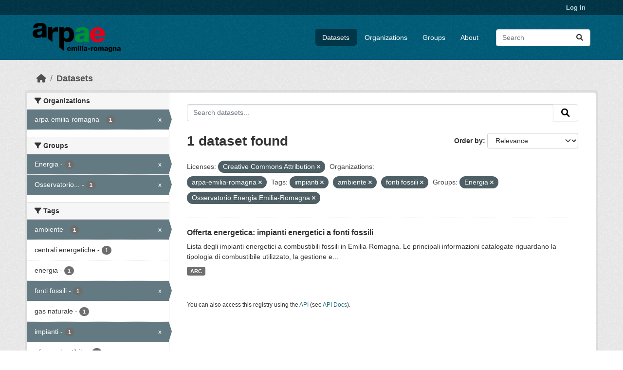

--- FILE ---
content_type: text/html; charset=utf-8
request_url: https://dati.arpae.it/dataset/?license_id=cc-by&organization=arpa-emilia-romagna&tags=impianti&tags=ambiente&tags=fonti+fossili&groups=energia&groups=osservatorio-energia-emilia-romagna
body_size: 5661
content:
<!DOCTYPE html>
<!--[if IE 9]> <html lang="en" class="ie9"> <![endif]-->
<!--[if gt IE 8]><!--> <html lang="en"  > <!--<![endif]-->
  <head>
    <meta charset="utf-8" />
      <meta name="csrf_field_name" content="_csrf_token" />
      <meta name="_csrf_token" content="ImI5ZDE3ODA1ZmFlNzg4MmI5OTUxZGVkNWM1NTJmNTIxMjcxNmI1M2Ui.aXDlCg.s3ggYvt0AEaW9DFjbM7CHt2Wd7I" />

      <meta name="generator" content="ckan 2.10.8" />
      <meta name="viewport" content="width=device-width, initial-scale=1.0">
    <title>Dataset - Dati Arpae</title>

    
    
    <link rel="shortcut icon" href="https://www.arpae.it/favicon.ico" />
    
    
        <link rel="alternate" type="text/n3" href="https://dati.arpae.it/dcat/catalog/n3"/>
        <link rel="alternate" type="text/turtle" href="https://dati.arpae.it/dcat/catalog/ttl"/>
        <link rel="alternate" type="application/rdf+xml" href="https://dati.arpae.it/dcat/catalog/xml"/>
        <link rel="alternate" type="application/ld+json" href="https://dati.arpae.it/dcat/catalog/jsonld"/>
    

      
      
      
    

    
      
      
    

    
    <link href="/webassets/base/f7794699_main.css" rel="stylesheet"/><style>
        section.featured.media-overlay.hidden-xs { display: none }
      </style>
    
  </head>

  
  <body data-site-root="https://dati.arpae.it/" data-locale-root="https://dati.arpae.it/" >

    
    <div class="visually-hidden-focusable"><a href="#content">Skip to main content</a></div>
  

  
    

 
<div class="account-masthead">
  <div class="container">
     
    <nav class="account not-authed" aria-label="Account">
      <ul class="list-unstyled">
        
<li><a href="/user/login">Log in</a></li>

      </ul>
    </nav>
     
  </div>
</div>

<header class="masthead">
  <div class="container">
      
    <nav class="navbar navbar-expand-lg navbar-light">
      <hgroup class="header-image navbar-left">

      
      
      <a class="logo" href="/">
        <img src="https://apps.arpae.it/libs/arpae-logo/arpae.png" alt="Dati Arpae"
          title="Dati Arpae" />
      </a>
      
      

       </hgroup>
      <button class="navbar-toggler" type="button" data-bs-toggle="collapse" data-bs-target="#main-navigation-toggle"
        aria-controls="main-navigation-toggle" aria-expanded="false" aria-label="Toggle navigation">
        <span class="fa fa-bars text-white"></span>
      </button>

      <div class="main-navbar collapse navbar-collapse" id="main-navigation-toggle">
        <ul class="navbar-nav ms-auto mb-2 mb-lg-0">
          
            
              
              

		          <li class="active"><a href="/dataset/">Datasets</a></li><li><a href="/organization/">Organizations</a></li><li><a href="/group/">Groups</a></li><li><a href="/about">About</a></li>
	          
          </ul>

      
      
          <form class="d-flex site-search" action="/dataset/" method="get">
              <label class="d-none" for="field-sitewide-search">Search Datasets...</label>
              <input id="field-sitewide-search" class="form-control me-2"  type="text" name="q" placeholder="Search" aria-label="Search datasets..."/>
              <button class="btn" type="submit" aria-label="Submit"><i class="fa fa-search"></i></button>
          </form>
      
      </div>
    </nav>
  </div>
</header>

  
    <div class="main">
      <div id="content" class="container">
        
          
            <div class="flash-messages">
              
                
              
            </div>
          

          
            <div class="toolbar" role="navigation" aria-label="Breadcrumb">
              
                
                  <ol class="breadcrumb">
                    
<li class="home"><a href="/" aria-label="Home"><i class="fa fa-home"></i><span> Home</span></a></li>
                    
  <li class="active"><a href="/dataset/">Datasets</a></li>

                  </ol>
                
              
            </div>
          

          <div class="row wrapper">
            
            
            

            
              <aside class="secondary col-md-3">
                
                
  <div class="filters">
    <div>
      
        

    
    
	
	    
		<section class="module module-narrow module-shallow">
		    
			<h2 class="module-heading">
			    <i class="fa fa-filter"></i>
			    Organizations
			</h2>
		    
		    
			
			    
				<nav aria-label="Organizations">
				    <ul class="list-unstyled nav nav-simple nav-facet">
					
					    
					    
					    
					    
					    <li class="nav-item  active">
						<a href="/dataset/?license_id=cc-by&amp;tags=impianti&amp;tags=ambiente&amp;tags=fonti+fossili&amp;groups=energia&amp;groups=osservatorio-energia-emilia-romagna" title="">
						    <span class="item-label">arpa-emilia-romagna</span>
						    <span class="hidden separator"> - </span>
						    <span class="item-count badge">1</span>
							<span class="facet-close">x</span>
						</a>
					    </li>
					
				    </ul>
				</nav>

				<p class="module-footer">
				    
					
				    
				</p>
			    
			
		    
		</section>
	    
	
    

      
        

    
    
	
	    
		<section class="module module-narrow module-shallow">
		    
			<h2 class="module-heading">
			    <i class="fa fa-filter"></i>
			    Groups
			</h2>
		    
		    
			
			    
				<nav aria-label="Groups">
				    <ul class="list-unstyled nav nav-simple nav-facet">
					
					    
					    
					    
					    
					    <li class="nav-item  active">
						<a href="/dataset/?license_id=cc-by&amp;organization=arpa-emilia-romagna&amp;tags=impianti&amp;tags=ambiente&amp;tags=fonti+fossili&amp;groups=osservatorio-energia-emilia-romagna" title="">
						    <span class="item-label">Energia</span>
						    <span class="hidden separator"> - </span>
						    <span class="item-count badge">1</span>
							<span class="facet-close">x</span>
						</a>
					    </li>
					
					    
					    
					    
					    
					    <li class="nav-item  active">
						<a href="/dataset/?license_id=cc-by&amp;organization=arpa-emilia-romagna&amp;tags=impianti&amp;tags=ambiente&amp;tags=fonti+fossili&amp;groups=energia" title="Osservatorio Energia Emilia-Romagna">
						    <span class="item-label">Osservatorio...</span>
						    <span class="hidden separator"> - </span>
						    <span class="item-count badge">1</span>
							<span class="facet-close">x</span>
						</a>
					    </li>
					
				    </ul>
				</nav>

				<p class="module-footer">
				    
					
				    
				</p>
			    
			
		    
		</section>
	    
	
    

      
        

    
    
	
	    
		<section class="module module-narrow module-shallow">
		    
			<h2 class="module-heading">
			    <i class="fa fa-filter"></i>
			    Tags
			</h2>
		    
		    
			
			    
				<nav aria-label="Tags">
				    <ul class="list-unstyled nav nav-simple nav-facet">
					
					    
					    
					    
					    
					    <li class="nav-item  active">
						<a href="/dataset/?license_id=cc-by&amp;organization=arpa-emilia-romagna&amp;tags=impianti&amp;tags=fonti+fossili&amp;groups=energia&amp;groups=osservatorio-energia-emilia-romagna" title="">
						    <span class="item-label">ambiente</span>
						    <span class="hidden separator"> - </span>
						    <span class="item-count badge">1</span>
							<span class="facet-close">x</span>
						</a>
					    </li>
					
					    
					    
					    
					    
					    <li class="nav-item ">
						<a href="/dataset/?license_id=cc-by&amp;organization=arpa-emilia-romagna&amp;tags=impianti&amp;tags=ambiente&amp;tags=fonti+fossili&amp;groups=energia&amp;groups=osservatorio-energia-emilia-romagna&amp;tags=centrali+energetiche" title="">
						    <span class="item-label">centrali energetiche</span>
						    <span class="hidden separator"> - </span>
						    <span class="item-count badge">1</span>
							
						</a>
					    </li>
					
					    
					    
					    
					    
					    <li class="nav-item ">
						<a href="/dataset/?license_id=cc-by&amp;organization=arpa-emilia-romagna&amp;tags=impianti&amp;tags=ambiente&amp;tags=fonti+fossili&amp;groups=energia&amp;groups=osservatorio-energia-emilia-romagna&amp;tags=energia" title="">
						    <span class="item-label">energia</span>
						    <span class="hidden separator"> - </span>
						    <span class="item-count badge">1</span>
							
						</a>
					    </li>
					
					    
					    
					    
					    
					    <li class="nav-item  active">
						<a href="/dataset/?license_id=cc-by&amp;organization=arpa-emilia-romagna&amp;tags=impianti&amp;tags=ambiente&amp;groups=energia&amp;groups=osservatorio-energia-emilia-romagna" title="">
						    <span class="item-label">fonti fossili</span>
						    <span class="hidden separator"> - </span>
						    <span class="item-count badge">1</span>
							<span class="facet-close">x</span>
						</a>
					    </li>
					
					    
					    
					    
					    
					    <li class="nav-item ">
						<a href="/dataset/?license_id=cc-by&amp;organization=arpa-emilia-romagna&amp;tags=impianti&amp;tags=ambiente&amp;tags=fonti+fossili&amp;groups=energia&amp;groups=osservatorio-energia-emilia-romagna&amp;tags=gas+naturale" title="">
						    <span class="item-label">gas naturale</span>
						    <span class="hidden separator"> - </span>
						    <span class="item-count badge">1</span>
							
						</a>
					    </li>
					
					    
					    
					    
					    
					    <li class="nav-item  active">
						<a href="/dataset/?license_id=cc-by&amp;organization=arpa-emilia-romagna&amp;tags=ambiente&amp;tags=fonti+fossili&amp;groups=energia&amp;groups=osservatorio-energia-emilia-romagna" title="">
						    <span class="item-label">impianti</span>
						    <span class="hidden separator"> - </span>
						    <span class="item-count badge">1</span>
							<span class="facet-close">x</span>
						</a>
					    </li>
					
					    
					    
					    
					    
					    <li class="nav-item ">
						<a href="/dataset/?license_id=cc-by&amp;organization=arpa-emilia-romagna&amp;tags=impianti&amp;tags=ambiente&amp;tags=fonti+fossili&amp;groups=energia&amp;groups=osservatorio-energia-emilia-romagna&amp;tags=olio+combustibile" title="">
						    <span class="item-label">olio combustibile</span>
						    <span class="hidden separator"> - </span>
						    <span class="item-count badge">1</span>
							
						</a>
					    </li>
					
				    </ul>
				</nav>

				<p class="module-footer">
				    
					
				    
				</p>
			    
			
		    
		</section>
	    
	
    

      
        

    
    
	
	    
		<section class="module module-narrow module-shallow">
		    
			<h2 class="module-heading">
			    <i class="fa fa-filter"></i>
			    Formats
			</h2>
		    
		    
			
			    
				<nav aria-label="Formats">
				    <ul class="list-unstyled nav nav-simple nav-facet">
					
					    
					    
					    
					    
					    <li class="nav-item ">
						<a href="/dataset/?license_id=cc-by&amp;organization=arpa-emilia-romagna&amp;tags=impianti&amp;tags=ambiente&amp;tags=fonti+fossili&amp;groups=energia&amp;groups=osservatorio-energia-emilia-romagna&amp;res_format=ARC" title="">
						    <span class="item-label">ARC</span>
						    <span class="hidden separator"> - </span>
						    <span class="item-count badge">1</span>
							
						</a>
					    </li>
					
				    </ul>
				</nav>

				<p class="module-footer">
				    
					
				    
				</p>
			    
			
		    
		</section>
	    
	
    

      
        

    
    
	
	    
		<section class="module module-narrow module-shallow">
		    
			<h2 class="module-heading">
			    <i class="fa fa-filter"></i>
			    Licenses
			</h2>
		    
		    
			
			    
				<nav aria-label="Licenses">
				    <ul class="list-unstyled nav nav-simple nav-facet">
					
					    
					    
					    
					    
					    <li class="nav-item  active">
						<a href="/dataset/?organization=arpa-emilia-romagna&amp;tags=impianti&amp;tags=ambiente&amp;tags=fonti+fossili&amp;groups=energia&amp;groups=osservatorio-energia-emilia-romagna" title="Creative Commons Attribution">
						    <span class="item-label">Creative Commons...</span>
						    <span class="hidden separator"> - </span>
						    <span class="item-count badge">1</span>
							<span class="facet-close">x</span>
						</a>
					    </li>
					
				    </ul>
				</nav>

				<p class="module-footer">
				    
					
				    
				</p>
			    
			
		    
		</section>
	    
	
    

      
    </div>
    <a class="close no-text hide-filters"><i class="fa fa-times-circle"></i><span class="text">close</span></a>
  </div>

              </aside>
            

            
              <div class="primary col-md-9 col-xs-12" role="main">
                
                
  <section class="module">
    <div class="module-content">
      
        
      
      
        
        
        







<form id="dataset-search-form" class="search-form" method="get" data-module="select-switch">

  
    <div class="input-group search-input-group">
      <input aria-label="Search datasets..." id="field-giant-search" type="text" class="form-control input-lg" name="q" value="" autocomplete="off" placeholder="Search datasets...">
      
      <button class="btn btn-default btn-lg" type="submit" value="search" aria-label="Submit">
        <i class="fa fa-search"></i>
      </button>
      
    </div>
  

  
    <span>






<input type="hidden" name="license_id" value="cc-by" />





<input type="hidden" name="organization" value="arpa-emilia-romagna" />





<input type="hidden" name="tags" value="impianti" />





<input type="hidden" name="tags" value="ambiente" />





<input type="hidden" name="tags" value="fonti fossili" />





<input type="hidden" name="groups" value="energia" />





<input type="hidden" name="groups" value="osservatorio-energia-emilia-romagna" />



</span>
  

  
    
      <div class="form-group control-order-by">
        <label for="field-order-by">Order by</label>
        <select id="field-order-by" name="sort" class="form-control form-select">
          
            
              <option value="score desc, metadata_modified desc" selected="selected">Relevance</option>
            
          
            
              <option value="title_string asc">Name Ascending</option>
            
          
            
              <option value="title_string desc">Name Descending</option>
            
          
            
              <option value="metadata_modified desc">Last Modified</option>
            
          
            
          
        </select>
        
        <button class="btn btn-default js-hide" type="submit">Go</button>
        
      </div>
    
  

  
    
      <h1>

  
  
  
  

1 dataset found</h1>
    
  

  
    
      <p class="filter-list">
        
          
          <span class="facet">Licenses:</span>
          
            <span class="filtered pill">Creative Commons Attribution
              <a href="/dataset/?organization=arpa-emilia-romagna&amp;tags=impianti&amp;tags=ambiente&amp;tags=fonti+fossili&amp;groups=energia&amp;groups=osservatorio-energia-emilia-romagna" class="remove" title="Remove"><i class="fa fa-times"></i></a>
            </span>
          
        
          
          <span class="facet">Organizations:</span>
          
            <span class="filtered pill">arpa-emilia-romagna
              <a href="/dataset/?license_id=cc-by&amp;tags=impianti&amp;tags=ambiente&amp;tags=fonti+fossili&amp;groups=energia&amp;groups=osservatorio-energia-emilia-romagna" class="remove" title="Remove"><i class="fa fa-times"></i></a>
            </span>
          
        
          
          <span class="facet">Tags:</span>
          
            <span class="filtered pill">impianti
              <a href="/dataset/?license_id=cc-by&amp;organization=arpa-emilia-romagna&amp;tags=ambiente&amp;tags=fonti+fossili&amp;groups=energia&amp;groups=osservatorio-energia-emilia-romagna" class="remove" title="Remove"><i class="fa fa-times"></i></a>
            </span>
          
            <span class="filtered pill">ambiente
              <a href="/dataset/?license_id=cc-by&amp;organization=arpa-emilia-romagna&amp;tags=impianti&amp;tags=fonti+fossili&amp;groups=energia&amp;groups=osservatorio-energia-emilia-romagna" class="remove" title="Remove"><i class="fa fa-times"></i></a>
            </span>
          
            <span class="filtered pill">fonti fossili
              <a href="/dataset/?license_id=cc-by&amp;organization=arpa-emilia-romagna&amp;tags=impianti&amp;tags=ambiente&amp;groups=energia&amp;groups=osservatorio-energia-emilia-romagna" class="remove" title="Remove"><i class="fa fa-times"></i></a>
            </span>
          
        
          
          <span class="facet">Groups:</span>
          
            <span class="filtered pill">Energia
              <a href="/dataset/?license_id=cc-by&amp;organization=arpa-emilia-romagna&amp;tags=impianti&amp;tags=ambiente&amp;tags=fonti+fossili&amp;groups=osservatorio-energia-emilia-romagna" class="remove" title="Remove"><i class="fa fa-times"></i></a>
            </span>
          
            <span class="filtered pill">Osservatorio Energia Emilia-Romagna
              <a href="/dataset/?license_id=cc-by&amp;organization=arpa-emilia-romagna&amp;tags=impianti&amp;tags=ambiente&amp;tags=fonti+fossili&amp;groups=energia" class="remove" title="Remove"><i class="fa fa-times"></i></a>
            </span>
          
        
      </p>
      <a class="show-filters btn btn-default">Filter Results</a>
    
  

</form>




      
      
        

  
    <ul class="dataset-list list-unstyled">
    	
	      
	        




  <li class="dataset-item">
    
      <div class="dataset-content">
        
          <h2 class="dataset-heading">
            
              
            
            
    <a href="/dataset/impianti-energetici-a-fonti-fossili" title="Offerta energetica: impianti energetici a fonti fossili">
      Offerta energetica: impianti energetici a fonti fossili
    </a>
            
            
              
              
            
          </h2>
        
        
          
            <div>Lista degli impianti energetici a combustibili fossili in Emilia-Romagna. Le principali informazioni catalogate riguardano la tipologia di combustibile utilizzato, la gestione e...</div>
          
        
      </div>
      
        
          
            <ul class="dataset-resources list-unstyled">
              
                
                <li>
                  <a href="/dataset/impianti-energetici-a-fonti-fossili" class="badge badge-default" data-format="arc">ARC</a>
                </li>
                
              
            </ul>
          
        
      
    
  </li>

	      
	    
    </ul>
  

      
    </div>

    
      
    
  </section>

  
    <section class="module">
      <div class="module-content">
        
          <small>
            
            
            
          You can also access this registry using the <a href="/api/3">API</a> (see <a href="https://docs.ckan.org/en/2.10/api/">API Docs</a>).
          </small>
        
      </div>
    </section>
  

              </div>
            
          </div>
        
      </div>
    </div>
  
    <footer class="site-footer">
  <div class="container">
    
    <div class="row">
      <div class="col-md-8 footer-links">
        
          <ul class="list-unstyled">
            
              <li><a href="/about">About Dati Arpae</a></li>
            
          </ul>
          <ul class="list-unstyled">
            
              
              <li><a href="https://docs.ckan.org/en/2.10/api/">CKAN API</a></li>
              <li><a href="https://www.ckan.org/">CKAN Association</a></li>
              <li><a href="https://www.opendefinition.org/od/"><img src="/base/images/od_80x15_blue.png" alt="Open Data"></a></li>
            
          </ul>
        
      </div>
      <div class="col-md-4 attribution">
        
          <p><strong>Powered by</strong> <a class="hide-text ckan-footer-logo" href="http://ckan.org">CKAN</a></p>
        
        
          
<form class="lang-select" action="/util/redirect" data-module="select-switch" method="POST">
  
<input type="hidden" name="_csrf_token" value="ImI5ZDE3ODA1ZmFlNzg4MmI5OTUxZGVkNWM1NTJmNTIxMjcxNmI1M2Ui.aXDlCg.s3ggYvt0AEaW9DFjbM7CHt2Wd7I"/> 
  <div class="form-group">
    <label for="field-lang-select">Language</label>
    <select id="field-lang-select" name="url" data-module="autocomplete" data-module-dropdown-class="lang-dropdown" data-module-container-class="lang-container">
      
        <option value="/en/dataset/?license_id=cc-by&amp;organization=arpa-emilia-romagna&amp;tags=impianti&amp;tags=ambiente&amp;tags=fonti+fossili&amp;groups=energia&amp;groups=osservatorio-energia-emilia-romagna" selected="selected">
          English
        </option>
      
        <option value="/tr/dataset/?license_id=cc-by&amp;organization=arpa-emilia-romagna&amp;tags=impianti&amp;tags=ambiente&amp;tags=fonti+fossili&amp;groups=energia&amp;groups=osservatorio-energia-emilia-romagna" >
          Türkçe
        </option>
      
        <option value="/ko_KR/dataset/?license_id=cc-by&amp;organization=arpa-emilia-romagna&amp;tags=impianti&amp;tags=ambiente&amp;tags=fonti+fossili&amp;groups=energia&amp;groups=osservatorio-energia-emilia-romagna" >
          한국어 (대한민국)
        </option>
      
        <option value="/ca/dataset/?license_id=cc-by&amp;organization=arpa-emilia-romagna&amp;tags=impianti&amp;tags=ambiente&amp;tags=fonti+fossili&amp;groups=energia&amp;groups=osservatorio-energia-emilia-romagna" >
          català
        </option>
      
        <option value="/cs_CZ/dataset/?license_id=cc-by&amp;organization=arpa-emilia-romagna&amp;tags=impianti&amp;tags=ambiente&amp;tags=fonti+fossili&amp;groups=energia&amp;groups=osservatorio-energia-emilia-romagna" >
          čeština (Česko)
        </option>
      
        <option value="/km/dataset/?license_id=cc-by&amp;organization=arpa-emilia-romagna&amp;tags=impianti&amp;tags=ambiente&amp;tags=fonti+fossili&amp;groups=energia&amp;groups=osservatorio-energia-emilia-romagna" >
          ខ្មែរ
        </option>
      
        <option value="/hu/dataset/?license_id=cc-by&amp;organization=arpa-emilia-romagna&amp;tags=impianti&amp;tags=ambiente&amp;tags=fonti+fossili&amp;groups=energia&amp;groups=osservatorio-energia-emilia-romagna" >
          magyar
        </option>
      
        <option value="/pt_BR/dataset/?license_id=cc-by&amp;organization=arpa-emilia-romagna&amp;tags=impianti&amp;tags=ambiente&amp;tags=fonti+fossili&amp;groups=energia&amp;groups=osservatorio-energia-emilia-romagna" >
          português (Brasil)
        </option>
      
        <option value="/lv/dataset/?license_id=cc-by&amp;organization=arpa-emilia-romagna&amp;tags=impianti&amp;tags=ambiente&amp;tags=fonti+fossili&amp;groups=energia&amp;groups=osservatorio-energia-emilia-romagna" >
          latviešu
        </option>
      
        <option value="/ro/dataset/?license_id=cc-by&amp;organization=arpa-emilia-romagna&amp;tags=impianti&amp;tags=ambiente&amp;tags=fonti+fossili&amp;groups=energia&amp;groups=osservatorio-energia-emilia-romagna" >
          română
        </option>
      
        <option value="/es_AR/dataset/?license_id=cc-by&amp;organization=arpa-emilia-romagna&amp;tags=impianti&amp;tags=ambiente&amp;tags=fonti+fossili&amp;groups=energia&amp;groups=osservatorio-energia-emilia-romagna" >
          español (Argentina)
        </option>
      
        <option value="/ru/dataset/?license_id=cc-by&amp;organization=arpa-emilia-romagna&amp;tags=impianti&amp;tags=ambiente&amp;tags=fonti+fossili&amp;groups=energia&amp;groups=osservatorio-energia-emilia-romagna" >
          русский
        </option>
      
        <option value="/th/dataset/?license_id=cc-by&amp;organization=arpa-emilia-romagna&amp;tags=impianti&amp;tags=ambiente&amp;tags=fonti+fossili&amp;groups=energia&amp;groups=osservatorio-energia-emilia-romagna" >
          ไทย
        </option>
      
        <option value="/eu/dataset/?license_id=cc-by&amp;organization=arpa-emilia-romagna&amp;tags=impianti&amp;tags=ambiente&amp;tags=fonti+fossili&amp;groups=energia&amp;groups=osservatorio-energia-emilia-romagna" >
          euskara
        </option>
      
        <option value="/no/dataset/?license_id=cc-by&amp;organization=arpa-emilia-romagna&amp;tags=impianti&amp;tags=ambiente&amp;tags=fonti+fossili&amp;groups=energia&amp;groups=osservatorio-energia-emilia-romagna" >
          norsk
        </option>
      
        <option value="/es/dataset/?license_id=cc-by&amp;organization=arpa-emilia-romagna&amp;tags=impianti&amp;tags=ambiente&amp;tags=fonti+fossili&amp;groups=energia&amp;groups=osservatorio-energia-emilia-romagna" >
          español
        </option>
      
        <option value="/nl/dataset/?license_id=cc-by&amp;organization=arpa-emilia-romagna&amp;tags=impianti&amp;tags=ambiente&amp;tags=fonti+fossili&amp;groups=energia&amp;groups=osservatorio-energia-emilia-romagna" >
          Nederlands
        </option>
      
        <option value="/sq/dataset/?license_id=cc-by&amp;organization=arpa-emilia-romagna&amp;tags=impianti&amp;tags=ambiente&amp;tags=fonti+fossili&amp;groups=energia&amp;groups=osservatorio-energia-emilia-romagna" >
          shqip
        </option>
      
        <option value="/pl/dataset/?license_id=cc-by&amp;organization=arpa-emilia-romagna&amp;tags=impianti&amp;tags=ambiente&amp;tags=fonti+fossili&amp;groups=energia&amp;groups=osservatorio-energia-emilia-romagna" >
          polski
        </option>
      
        <option value="/ar/dataset/?license_id=cc-by&amp;organization=arpa-emilia-romagna&amp;tags=impianti&amp;tags=ambiente&amp;tags=fonti+fossili&amp;groups=energia&amp;groups=osservatorio-energia-emilia-romagna" >
          العربية
        </option>
      
        <option value="/da_DK/dataset/?license_id=cc-by&amp;organization=arpa-emilia-romagna&amp;tags=impianti&amp;tags=ambiente&amp;tags=fonti+fossili&amp;groups=energia&amp;groups=osservatorio-energia-emilia-romagna" >
          dansk (Danmark)
        </option>
      
        <option value="/it/dataset/?license_id=cc-by&amp;organization=arpa-emilia-romagna&amp;tags=impianti&amp;tags=ambiente&amp;tags=fonti+fossili&amp;groups=energia&amp;groups=osservatorio-energia-emilia-romagna" >
          italiano
        </option>
      
        <option value="/fi/dataset/?license_id=cc-by&amp;organization=arpa-emilia-romagna&amp;tags=impianti&amp;tags=ambiente&amp;tags=fonti+fossili&amp;groups=energia&amp;groups=osservatorio-energia-emilia-romagna" >
          suomi
        </option>
      
        <option value="/el/dataset/?license_id=cc-by&amp;organization=arpa-emilia-romagna&amp;tags=impianti&amp;tags=ambiente&amp;tags=fonti+fossili&amp;groups=energia&amp;groups=osservatorio-energia-emilia-romagna" >
          Ελληνικά
        </option>
      
        <option value="/zh_Hant_TW/dataset/?license_id=cc-by&amp;organization=arpa-emilia-romagna&amp;tags=impianti&amp;tags=ambiente&amp;tags=fonti+fossili&amp;groups=energia&amp;groups=osservatorio-energia-emilia-romagna" >
          中文 (繁體, 台灣)
        </option>
      
        <option value="/id/dataset/?license_id=cc-by&amp;organization=arpa-emilia-romagna&amp;tags=impianti&amp;tags=ambiente&amp;tags=fonti+fossili&amp;groups=energia&amp;groups=osservatorio-energia-emilia-romagna" >
          Indonesia
        </option>
      
        <option value="/am/dataset/?license_id=cc-by&amp;organization=arpa-emilia-romagna&amp;tags=impianti&amp;tags=ambiente&amp;tags=fonti+fossili&amp;groups=energia&amp;groups=osservatorio-energia-emilia-romagna" >
          አማርኛ
        </option>
      
        <option value="/is/dataset/?license_id=cc-by&amp;organization=arpa-emilia-romagna&amp;tags=impianti&amp;tags=ambiente&amp;tags=fonti+fossili&amp;groups=energia&amp;groups=osservatorio-energia-emilia-romagna" >
          íslenska
        </option>
      
        <option value="/pt_PT/dataset/?license_id=cc-by&amp;organization=arpa-emilia-romagna&amp;tags=impianti&amp;tags=ambiente&amp;tags=fonti+fossili&amp;groups=energia&amp;groups=osservatorio-energia-emilia-romagna" >
          português (Portugal)
        </option>
      
        <option value="/bg/dataset/?license_id=cc-by&amp;organization=arpa-emilia-romagna&amp;tags=impianti&amp;tags=ambiente&amp;tags=fonti+fossili&amp;groups=energia&amp;groups=osservatorio-energia-emilia-romagna" >
          български
        </option>
      
        <option value="/de/dataset/?license_id=cc-by&amp;organization=arpa-emilia-romagna&amp;tags=impianti&amp;tags=ambiente&amp;tags=fonti+fossili&amp;groups=energia&amp;groups=osservatorio-energia-emilia-romagna" >
          Deutsch
        </option>
      
        <option value="/mk/dataset/?license_id=cc-by&amp;organization=arpa-emilia-romagna&amp;tags=impianti&amp;tags=ambiente&amp;tags=fonti+fossili&amp;groups=energia&amp;groups=osservatorio-energia-emilia-romagna" >
          македонски
        </option>
      
        <option value="/sl/dataset/?license_id=cc-by&amp;organization=arpa-emilia-romagna&amp;tags=impianti&amp;tags=ambiente&amp;tags=fonti+fossili&amp;groups=energia&amp;groups=osservatorio-energia-emilia-romagna" >
          slovenščina
        </option>
      
        <option value="/en_AU/dataset/?license_id=cc-by&amp;organization=arpa-emilia-romagna&amp;tags=impianti&amp;tags=ambiente&amp;tags=fonti+fossili&amp;groups=energia&amp;groups=osservatorio-energia-emilia-romagna" >
          English (Australia)
        </option>
      
        <option value="/lt/dataset/?license_id=cc-by&amp;organization=arpa-emilia-romagna&amp;tags=impianti&amp;tags=ambiente&amp;tags=fonti+fossili&amp;groups=energia&amp;groups=osservatorio-energia-emilia-romagna" >
          lietuvių
        </option>
      
        <option value="/mn_MN/dataset/?license_id=cc-by&amp;organization=arpa-emilia-romagna&amp;tags=impianti&amp;tags=ambiente&amp;tags=fonti+fossili&amp;groups=energia&amp;groups=osservatorio-energia-emilia-romagna" >
          монгол (Монгол)
        </option>
      
        <option value="/sv/dataset/?license_id=cc-by&amp;organization=arpa-emilia-romagna&amp;tags=impianti&amp;tags=ambiente&amp;tags=fonti+fossili&amp;groups=energia&amp;groups=osservatorio-energia-emilia-romagna" >
          svenska
        </option>
      
        <option value="/bs/dataset/?license_id=cc-by&amp;organization=arpa-emilia-romagna&amp;tags=impianti&amp;tags=ambiente&amp;tags=fonti+fossili&amp;groups=energia&amp;groups=osservatorio-energia-emilia-romagna" >
          bosanski
        </option>
      
        <option value="/sr_Latn/dataset/?license_id=cc-by&amp;organization=arpa-emilia-romagna&amp;tags=impianti&amp;tags=ambiente&amp;tags=fonti+fossili&amp;groups=energia&amp;groups=osservatorio-energia-emilia-romagna" >
          srpski (latinica)
        </option>
      
        <option value="/fr/dataset/?license_id=cc-by&amp;organization=arpa-emilia-romagna&amp;tags=impianti&amp;tags=ambiente&amp;tags=fonti+fossili&amp;groups=energia&amp;groups=osservatorio-energia-emilia-romagna" >
          français
        </option>
      
        <option value="/sr/dataset/?license_id=cc-by&amp;organization=arpa-emilia-romagna&amp;tags=impianti&amp;tags=ambiente&amp;tags=fonti+fossili&amp;groups=energia&amp;groups=osservatorio-energia-emilia-romagna" >
          српски
        </option>
      
        <option value="/he/dataset/?license_id=cc-by&amp;organization=arpa-emilia-romagna&amp;tags=impianti&amp;tags=ambiente&amp;tags=fonti+fossili&amp;groups=energia&amp;groups=osservatorio-energia-emilia-romagna" >
          עברית
        </option>
      
        <option value="/hr/dataset/?license_id=cc-by&amp;organization=arpa-emilia-romagna&amp;tags=impianti&amp;tags=ambiente&amp;tags=fonti+fossili&amp;groups=energia&amp;groups=osservatorio-energia-emilia-romagna" >
          hrvatski
        </option>
      
        <option value="/zh_Hans_CN/dataset/?license_id=cc-by&amp;organization=arpa-emilia-romagna&amp;tags=impianti&amp;tags=ambiente&amp;tags=fonti+fossili&amp;groups=energia&amp;groups=osservatorio-energia-emilia-romagna" >
          中文 (简体, 中国)
        </option>
      
        <option value="/en_GB/dataset/?license_id=cc-by&amp;organization=arpa-emilia-romagna&amp;tags=impianti&amp;tags=ambiente&amp;tags=fonti+fossili&amp;groups=energia&amp;groups=osservatorio-energia-emilia-romagna" >
          English (United Kingdom)
        </option>
      
        <option value="/vi/dataset/?license_id=cc-by&amp;organization=arpa-emilia-romagna&amp;tags=impianti&amp;tags=ambiente&amp;tags=fonti+fossili&amp;groups=energia&amp;groups=osservatorio-energia-emilia-romagna" >
          Tiếng Việt
        </option>
      
        <option value="/uk_UA/dataset/?license_id=cc-by&amp;organization=arpa-emilia-romagna&amp;tags=impianti&amp;tags=ambiente&amp;tags=fonti+fossili&amp;groups=energia&amp;groups=osservatorio-energia-emilia-romagna" >
          українська (Україна)
        </option>
      
        <option value="/nb_NO/dataset/?license_id=cc-by&amp;organization=arpa-emilia-romagna&amp;tags=impianti&amp;tags=ambiente&amp;tags=fonti+fossili&amp;groups=energia&amp;groups=osservatorio-energia-emilia-romagna" >
          norsk bokmål (Norge)
        </option>
      
        <option value="/uk/dataset/?license_id=cc-by&amp;organization=arpa-emilia-romagna&amp;tags=impianti&amp;tags=ambiente&amp;tags=fonti+fossili&amp;groups=energia&amp;groups=osservatorio-energia-emilia-romagna" >
          українська
        </option>
      
        <option value="/ja/dataset/?license_id=cc-by&amp;organization=arpa-emilia-romagna&amp;tags=impianti&amp;tags=ambiente&amp;tags=fonti+fossili&amp;groups=energia&amp;groups=osservatorio-energia-emilia-romagna" >
          日本語
        </option>
      
        <option value="/my_MM/dataset/?license_id=cc-by&amp;organization=arpa-emilia-romagna&amp;tags=impianti&amp;tags=ambiente&amp;tags=fonti+fossili&amp;groups=energia&amp;groups=osservatorio-energia-emilia-romagna" >
          မြန်မာ (မြန်မာ)
        </option>
      
        <option value="/fa_IR/dataset/?license_id=cc-by&amp;organization=arpa-emilia-romagna&amp;tags=impianti&amp;tags=ambiente&amp;tags=fonti+fossili&amp;groups=energia&amp;groups=osservatorio-energia-emilia-romagna" >
          فارسی (ایران)
        </option>
      
        <option value="/sk/dataset/?license_id=cc-by&amp;organization=arpa-emilia-romagna&amp;tags=impianti&amp;tags=ambiente&amp;tags=fonti+fossili&amp;groups=energia&amp;groups=osservatorio-energia-emilia-romagna" >
          slovenčina
        </option>
      
        <option value="/gl_ES/dataset/?license_id=cc-by&amp;organization=arpa-emilia-romagna&amp;tags=impianti&amp;tags=ambiente&amp;tags=fonti+fossili&amp;groups=energia&amp;groups=osservatorio-energia-emilia-romagna" >
          galego (España)
        </option>
      
        <option value="/ne/dataset/?license_id=cc-by&amp;organization=arpa-emilia-romagna&amp;tags=impianti&amp;tags=ambiente&amp;tags=fonti+fossili&amp;groups=energia&amp;groups=osservatorio-energia-emilia-romagna" >
          नेपाली
        </option>
      
        <option value="/gl/dataset/?license_id=cc-by&amp;organization=arpa-emilia-romagna&amp;tags=impianti&amp;tags=ambiente&amp;tags=fonti+fossili&amp;groups=energia&amp;groups=osservatorio-energia-emilia-romagna" >
          galego
        </option>
      
        <option value="/tl/dataset/?license_id=cc-by&amp;organization=arpa-emilia-romagna&amp;tags=impianti&amp;tags=ambiente&amp;tags=fonti+fossili&amp;groups=energia&amp;groups=osservatorio-energia-emilia-romagna" >
          Filipino (Pilipinas)
        </option>
      
    </select>
  </div>
  <button class="btn btn-default d-none " type="submit">Go</button>
</form>


        
      </div>
    </div>
    
  </div>
</footer>
  
  
  
  
  
    

      

    
    
    <link href="/webassets/vendor/f3b8236b_select2.css" rel="stylesheet"/>
<link href="/webassets/vendor/d05bf0e7_fontawesome.css" rel="stylesheet"/>
    <script src="/webassets/vendor/8c3c143a_jquery.js" type="text/javascript"></script>
<script src="/webassets/vendor/9cf42cfd_vendor.js" type="text/javascript"></script>
<script src="/webassets/vendor/6d1ad7e6_bootstrap.js" type="text/javascript"></script>
<script src="/webassets/base/6fddaa3f_main.js" type="text/javascript"></script>
<script src="/webassets/base/0d750fad_ckan.js" type="text/javascript"></script>
  </body>
</html>